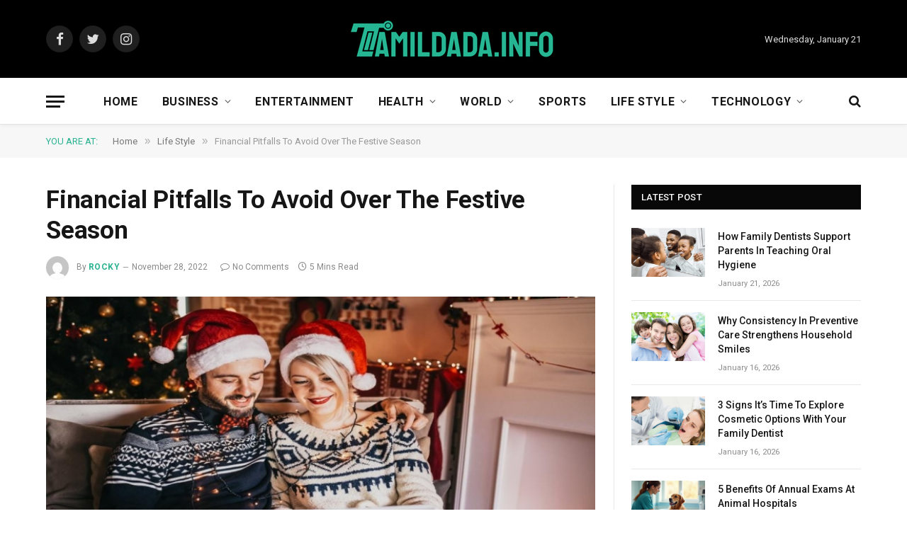

--- FILE ---
content_type: text/html; charset=UTF-8
request_url: https://tamildada.info/financial-pitfalls-to-avoid-over-the-festive-season/
body_size: 15824
content:

<!DOCTYPE html>
<html dir="ltr" lang="en-US" prefix="og: https://ogp.me/ns#" class="s-light site-s-light">

<head>

	<meta charset="UTF-8" />
	<meta name="viewport" content="width=device-width, initial-scale=1" />
	<title>Financial Pitfalls To Avoid Over The Festive Season Tamildada</title><link rel="preload" as="image" imagesrcset="https://tamildada.info/wp-content/uploads/2022/11/960x0.jpg" imagesizes="(max-width: 755px) 100vw, 755px" />

		<!-- All in One SEO 4.8.5 - aioseo.com -->
	<meta name="description" content="The festive season is a time to come together and celebrate with loved ones. Unfortunately, while it may be tempting to overindulge in gifts and entertainment, this can lead to significant financial stress in the New Year. To avoid these pitfalls, you should plan your spending carefully and keep track of your finances throughout the" />
	<meta name="robots" content="max-snippet:-1, max-image-preview:large, max-video-preview:-1" />
	<meta name="author" content="Rocky"/>
	<link rel="canonical" href="https://tamildada.info/financial-pitfalls-to-avoid-over-the-festive-season/" />
	<meta name="generator" content="All in One SEO (AIOSEO) 4.8.5" />
		<meta property="og:locale" content="en_US" />
		<meta property="og:site_name" content="TamilDada" />
		<meta property="og:type" content="article" />
		<meta property="og:title" content="Financial Pitfalls To Avoid Over The Festive Season Tamildada" />
		<meta property="og:description" content="The festive season is a time to come together and celebrate with loved ones. Unfortunately, while it may be tempting to overindulge in gifts and entertainment, this can lead to significant financial stress in the New Year. To avoid these pitfalls, you should plan your spending carefully and keep track of your finances throughout the" />
		<meta property="og:url" content="https://tamildada.info/financial-pitfalls-to-avoid-over-the-festive-season/" />
		<meta property="article:published_time" content="2022-11-28T12:03:54+00:00" />
		<meta property="article:modified_time" content="2022-11-30T12:59:37+00:00" />
		<meta name="twitter:card" content="summary" />
		<meta name="twitter:title" content="Financial Pitfalls To Avoid Over The Festive Season Tamildada" />
		<meta name="twitter:description" content="The festive season is a time to come together and celebrate with loved ones. Unfortunately, while it may be tempting to overindulge in gifts and entertainment, this can lead to significant financial stress in the New Year. To avoid these pitfalls, you should plan your spending carefully and keep track of your finances throughout the" />
		<script type="application/ld+json" class="aioseo-schema">
			{"@context":"https:\/\/schema.org","@graph":[{"@type":"Article","@id":"https:\/\/tamildada.info\/financial-pitfalls-to-avoid-over-the-festive-season\/#article","name":"Financial Pitfalls To Avoid Over The Festive Season Tamildada","headline":"Financial Pitfalls To Avoid Over The Festive Season","author":{"@id":"https:\/\/tamildada.info\/author\/gposting\/#author"},"publisher":{"@id":"https:\/\/tamildada.info\/#person"},"image":{"@type":"ImageObject","url":"https:\/\/tamildada.info\/wp-content\/uploads\/2022\/11\/960x0.jpg","width":748,"height":421},"datePublished":"2022-11-28T18:03:54+06:00","dateModified":"2022-11-30T18:59:37+06:00","inLanguage":"en-US","mainEntityOfPage":{"@id":"https:\/\/tamildada.info\/financial-pitfalls-to-avoid-over-the-festive-season\/#webpage"},"isPartOf":{"@id":"https:\/\/tamildada.info\/financial-pitfalls-to-avoid-over-the-festive-season\/#webpage"},"articleSection":"Life Style"},{"@type":"BreadcrumbList","@id":"https:\/\/tamildada.info\/financial-pitfalls-to-avoid-over-the-festive-season\/#breadcrumblist","itemListElement":[{"@type":"ListItem","@id":"https:\/\/tamildada.info#listItem","position":1,"name":"Home","item":"https:\/\/tamildada.info","nextItem":{"@type":"ListItem","@id":"https:\/\/tamildada.info\/life-style\/#listItem","name":"Life Style"}},{"@type":"ListItem","@id":"https:\/\/tamildada.info\/life-style\/#listItem","position":2,"name":"Life Style","item":"https:\/\/tamildada.info\/life-style\/","nextItem":{"@type":"ListItem","@id":"https:\/\/tamildada.info\/financial-pitfalls-to-avoid-over-the-festive-season\/#listItem","name":"Financial Pitfalls To Avoid Over The Festive Season"},"previousItem":{"@type":"ListItem","@id":"https:\/\/tamildada.info#listItem","name":"Home"}},{"@type":"ListItem","@id":"https:\/\/tamildada.info\/financial-pitfalls-to-avoid-over-the-festive-season\/#listItem","position":3,"name":"Financial Pitfalls To Avoid Over The Festive Season","previousItem":{"@type":"ListItem","@id":"https:\/\/tamildada.info\/life-style\/#listItem","name":"Life Style"}}]},{"@type":"Person","@id":"https:\/\/tamildada.info\/#person"},{"@type":"Person","@id":"https:\/\/tamildada.info\/author\/gposting\/#author","url":"https:\/\/tamildada.info\/author\/gposting\/","name":"Rocky","image":{"@type":"ImageObject","@id":"https:\/\/tamildada.info\/financial-pitfalls-to-avoid-over-the-festive-season\/#authorImage","url":"https:\/\/secure.gravatar.com\/avatar\/866529cdc17ebed307812345df95a058?s=96&d=mm&r=g","width":96,"height":96,"caption":"Rocky"}},{"@type":"WebPage","@id":"https:\/\/tamildada.info\/financial-pitfalls-to-avoid-over-the-festive-season\/#webpage","url":"https:\/\/tamildada.info\/financial-pitfalls-to-avoid-over-the-festive-season\/","name":"Financial Pitfalls To Avoid Over The Festive Season Tamildada","description":"The festive season is a time to come together and celebrate with loved ones. Unfortunately, while it may be tempting to overindulge in gifts and entertainment, this can lead to significant financial stress in the New Year. To avoid these pitfalls, you should plan your spending carefully and keep track of your finances throughout the","inLanguage":"en-US","isPartOf":{"@id":"https:\/\/tamildada.info\/#website"},"breadcrumb":{"@id":"https:\/\/tamildada.info\/financial-pitfalls-to-avoid-over-the-festive-season\/#breadcrumblist"},"author":{"@id":"https:\/\/tamildada.info\/author\/gposting\/#author"},"creator":{"@id":"https:\/\/tamildada.info\/author\/gposting\/#author"},"image":{"@type":"ImageObject","url":"https:\/\/tamildada.info\/wp-content\/uploads\/2022\/11\/960x0.jpg","@id":"https:\/\/tamildada.info\/financial-pitfalls-to-avoid-over-the-festive-season\/#mainImage","width":748,"height":421},"primaryImageOfPage":{"@id":"https:\/\/tamildada.info\/financial-pitfalls-to-avoid-over-the-festive-season\/#mainImage"},"datePublished":"2022-11-28T18:03:54+06:00","dateModified":"2022-11-30T18:59:37+06:00"},{"@type":"WebSite","@id":"https:\/\/tamildada.info\/#website","url":"https:\/\/tamildada.info\/","name":"TamilDada","inLanguage":"en-US","publisher":{"@id":"https:\/\/tamildada.info\/#person"}}]}
		</script>
		<!-- All in One SEO -->

<link rel='dns-prefetch' href='//fonts.googleapis.com' />
<link rel="alternate" type="application/rss+xml" title="TamilDada &raquo; Feed" href="https://tamildada.info/feed/" />
<link rel="alternate" type="application/rss+xml" title="TamilDada &raquo; Comments Feed" href="https://tamildada.info/comments/feed/" />
<link rel="alternate" type="application/rss+xml" title="TamilDada &raquo; Financial Pitfalls To Avoid Over The Festive Season Comments Feed" href="https://tamildada.info/financial-pitfalls-to-avoid-over-the-festive-season/feed/" />
<script type="text/javascript">
window._wpemojiSettings = {"baseUrl":"https:\/\/s.w.org\/images\/core\/emoji\/14.0.0\/72x72\/","ext":".png","svgUrl":"https:\/\/s.w.org\/images\/core\/emoji\/14.0.0\/svg\/","svgExt":".svg","source":{"concatemoji":"https:\/\/tamildada.info\/wp-includes\/js\/wp-emoji-release.min.js?ver=6.2.8"}};
/*! This file is auto-generated */
!function(e,a,t){var n,r,o,i=a.createElement("canvas"),p=i.getContext&&i.getContext("2d");function s(e,t){p.clearRect(0,0,i.width,i.height),p.fillText(e,0,0);e=i.toDataURL();return p.clearRect(0,0,i.width,i.height),p.fillText(t,0,0),e===i.toDataURL()}function c(e){var t=a.createElement("script");t.src=e,t.defer=t.type="text/javascript",a.getElementsByTagName("head")[0].appendChild(t)}for(o=Array("flag","emoji"),t.supports={everything:!0,everythingExceptFlag:!0},r=0;r<o.length;r++)t.supports[o[r]]=function(e){if(p&&p.fillText)switch(p.textBaseline="top",p.font="600 32px Arial",e){case"flag":return s("\ud83c\udff3\ufe0f\u200d\u26a7\ufe0f","\ud83c\udff3\ufe0f\u200b\u26a7\ufe0f")?!1:!s("\ud83c\uddfa\ud83c\uddf3","\ud83c\uddfa\u200b\ud83c\uddf3")&&!s("\ud83c\udff4\udb40\udc67\udb40\udc62\udb40\udc65\udb40\udc6e\udb40\udc67\udb40\udc7f","\ud83c\udff4\u200b\udb40\udc67\u200b\udb40\udc62\u200b\udb40\udc65\u200b\udb40\udc6e\u200b\udb40\udc67\u200b\udb40\udc7f");case"emoji":return!s("\ud83e\udef1\ud83c\udffb\u200d\ud83e\udef2\ud83c\udfff","\ud83e\udef1\ud83c\udffb\u200b\ud83e\udef2\ud83c\udfff")}return!1}(o[r]),t.supports.everything=t.supports.everything&&t.supports[o[r]],"flag"!==o[r]&&(t.supports.everythingExceptFlag=t.supports.everythingExceptFlag&&t.supports[o[r]]);t.supports.everythingExceptFlag=t.supports.everythingExceptFlag&&!t.supports.flag,t.DOMReady=!1,t.readyCallback=function(){t.DOMReady=!0},t.supports.everything||(n=function(){t.readyCallback()},a.addEventListener?(a.addEventListener("DOMContentLoaded",n,!1),e.addEventListener("load",n,!1)):(e.attachEvent("onload",n),a.attachEvent("onreadystatechange",function(){"complete"===a.readyState&&t.readyCallback()})),(e=t.source||{}).concatemoji?c(e.concatemoji):e.wpemoji&&e.twemoji&&(c(e.twemoji),c(e.wpemoji)))}(window,document,window._wpemojiSettings);
</script>
<style type="text/css">
img.wp-smiley,
img.emoji {
	display: inline !important;
	border: none !important;
	box-shadow: none !important;
	height: 1em !important;
	width: 1em !important;
	margin: 0 0.07em !important;
	vertical-align: -0.1em !important;
	background: none !important;
	padding: 0 !important;
}
</style>
	<link rel='stylesheet' id='wp-block-library-css' href='https://tamildada.info/wp-includes/css/dist/block-library/style.min.css?ver=6.2.8' type='text/css' media='all' />
<link rel='stylesheet' id='classic-theme-styles-css' href='https://tamildada.info/wp-includes/css/classic-themes.min.css?ver=6.2.8' type='text/css' media='all' />
<style id='global-styles-inline-css' type='text/css'>
body{--wp--preset--color--black: #000000;--wp--preset--color--cyan-bluish-gray: #abb8c3;--wp--preset--color--white: #ffffff;--wp--preset--color--pale-pink: #f78da7;--wp--preset--color--vivid-red: #cf2e2e;--wp--preset--color--luminous-vivid-orange: #ff6900;--wp--preset--color--luminous-vivid-amber: #fcb900;--wp--preset--color--light-green-cyan: #7bdcb5;--wp--preset--color--vivid-green-cyan: #00d084;--wp--preset--color--pale-cyan-blue: #8ed1fc;--wp--preset--color--vivid-cyan-blue: #0693e3;--wp--preset--color--vivid-purple: #9b51e0;--wp--preset--gradient--vivid-cyan-blue-to-vivid-purple: linear-gradient(135deg,rgba(6,147,227,1) 0%,rgb(155,81,224) 100%);--wp--preset--gradient--light-green-cyan-to-vivid-green-cyan: linear-gradient(135deg,rgb(122,220,180) 0%,rgb(0,208,130) 100%);--wp--preset--gradient--luminous-vivid-amber-to-luminous-vivid-orange: linear-gradient(135deg,rgba(252,185,0,1) 0%,rgba(255,105,0,1) 100%);--wp--preset--gradient--luminous-vivid-orange-to-vivid-red: linear-gradient(135deg,rgba(255,105,0,1) 0%,rgb(207,46,46) 100%);--wp--preset--gradient--very-light-gray-to-cyan-bluish-gray: linear-gradient(135deg,rgb(238,238,238) 0%,rgb(169,184,195) 100%);--wp--preset--gradient--cool-to-warm-spectrum: linear-gradient(135deg,rgb(74,234,220) 0%,rgb(151,120,209) 20%,rgb(207,42,186) 40%,rgb(238,44,130) 60%,rgb(251,105,98) 80%,rgb(254,248,76) 100%);--wp--preset--gradient--blush-light-purple: linear-gradient(135deg,rgb(255,206,236) 0%,rgb(152,150,240) 100%);--wp--preset--gradient--blush-bordeaux: linear-gradient(135deg,rgb(254,205,165) 0%,rgb(254,45,45) 50%,rgb(107,0,62) 100%);--wp--preset--gradient--luminous-dusk: linear-gradient(135deg,rgb(255,203,112) 0%,rgb(199,81,192) 50%,rgb(65,88,208) 100%);--wp--preset--gradient--pale-ocean: linear-gradient(135deg,rgb(255,245,203) 0%,rgb(182,227,212) 50%,rgb(51,167,181) 100%);--wp--preset--gradient--electric-grass: linear-gradient(135deg,rgb(202,248,128) 0%,rgb(113,206,126) 100%);--wp--preset--gradient--midnight: linear-gradient(135deg,rgb(2,3,129) 0%,rgb(40,116,252) 100%);--wp--preset--duotone--dark-grayscale: url('#wp-duotone-dark-grayscale');--wp--preset--duotone--grayscale: url('#wp-duotone-grayscale');--wp--preset--duotone--purple-yellow: url('#wp-duotone-purple-yellow');--wp--preset--duotone--blue-red: url('#wp-duotone-blue-red');--wp--preset--duotone--midnight: url('#wp-duotone-midnight');--wp--preset--duotone--magenta-yellow: url('#wp-duotone-magenta-yellow');--wp--preset--duotone--purple-green: url('#wp-duotone-purple-green');--wp--preset--duotone--blue-orange: url('#wp-duotone-blue-orange');--wp--preset--font-size--small: 13px;--wp--preset--font-size--medium: 20px;--wp--preset--font-size--large: 36px;--wp--preset--font-size--x-large: 42px;--wp--preset--spacing--20: 0.44rem;--wp--preset--spacing--30: 0.67rem;--wp--preset--spacing--40: 1rem;--wp--preset--spacing--50: 1.5rem;--wp--preset--spacing--60: 2.25rem;--wp--preset--spacing--70: 3.38rem;--wp--preset--spacing--80: 5.06rem;--wp--preset--shadow--natural: 6px 6px 9px rgba(0, 0, 0, 0.2);--wp--preset--shadow--deep: 12px 12px 50px rgba(0, 0, 0, 0.4);--wp--preset--shadow--sharp: 6px 6px 0px rgba(0, 0, 0, 0.2);--wp--preset--shadow--outlined: 6px 6px 0px -3px rgba(255, 255, 255, 1), 6px 6px rgba(0, 0, 0, 1);--wp--preset--shadow--crisp: 6px 6px 0px rgba(0, 0, 0, 1);}:where(.is-layout-flex){gap: 0.5em;}body .is-layout-flow > .alignleft{float: left;margin-inline-start: 0;margin-inline-end: 2em;}body .is-layout-flow > .alignright{float: right;margin-inline-start: 2em;margin-inline-end: 0;}body .is-layout-flow > .aligncenter{margin-left: auto !important;margin-right: auto !important;}body .is-layout-constrained > .alignleft{float: left;margin-inline-start: 0;margin-inline-end: 2em;}body .is-layout-constrained > .alignright{float: right;margin-inline-start: 2em;margin-inline-end: 0;}body .is-layout-constrained > .aligncenter{margin-left: auto !important;margin-right: auto !important;}body .is-layout-constrained > :where(:not(.alignleft):not(.alignright):not(.alignfull)){max-width: var(--wp--style--global--content-size);margin-left: auto !important;margin-right: auto !important;}body .is-layout-constrained > .alignwide{max-width: var(--wp--style--global--wide-size);}body .is-layout-flex{display: flex;}body .is-layout-flex{flex-wrap: wrap;align-items: center;}body .is-layout-flex > *{margin: 0;}:where(.wp-block-columns.is-layout-flex){gap: 2em;}.has-black-color{color: var(--wp--preset--color--black) !important;}.has-cyan-bluish-gray-color{color: var(--wp--preset--color--cyan-bluish-gray) !important;}.has-white-color{color: var(--wp--preset--color--white) !important;}.has-pale-pink-color{color: var(--wp--preset--color--pale-pink) !important;}.has-vivid-red-color{color: var(--wp--preset--color--vivid-red) !important;}.has-luminous-vivid-orange-color{color: var(--wp--preset--color--luminous-vivid-orange) !important;}.has-luminous-vivid-amber-color{color: var(--wp--preset--color--luminous-vivid-amber) !important;}.has-light-green-cyan-color{color: var(--wp--preset--color--light-green-cyan) !important;}.has-vivid-green-cyan-color{color: var(--wp--preset--color--vivid-green-cyan) !important;}.has-pale-cyan-blue-color{color: var(--wp--preset--color--pale-cyan-blue) !important;}.has-vivid-cyan-blue-color{color: var(--wp--preset--color--vivid-cyan-blue) !important;}.has-vivid-purple-color{color: var(--wp--preset--color--vivid-purple) !important;}.has-black-background-color{background-color: var(--wp--preset--color--black) !important;}.has-cyan-bluish-gray-background-color{background-color: var(--wp--preset--color--cyan-bluish-gray) !important;}.has-white-background-color{background-color: var(--wp--preset--color--white) !important;}.has-pale-pink-background-color{background-color: var(--wp--preset--color--pale-pink) !important;}.has-vivid-red-background-color{background-color: var(--wp--preset--color--vivid-red) !important;}.has-luminous-vivid-orange-background-color{background-color: var(--wp--preset--color--luminous-vivid-orange) !important;}.has-luminous-vivid-amber-background-color{background-color: var(--wp--preset--color--luminous-vivid-amber) !important;}.has-light-green-cyan-background-color{background-color: var(--wp--preset--color--light-green-cyan) !important;}.has-vivid-green-cyan-background-color{background-color: var(--wp--preset--color--vivid-green-cyan) !important;}.has-pale-cyan-blue-background-color{background-color: var(--wp--preset--color--pale-cyan-blue) !important;}.has-vivid-cyan-blue-background-color{background-color: var(--wp--preset--color--vivid-cyan-blue) !important;}.has-vivid-purple-background-color{background-color: var(--wp--preset--color--vivid-purple) !important;}.has-black-border-color{border-color: var(--wp--preset--color--black) !important;}.has-cyan-bluish-gray-border-color{border-color: var(--wp--preset--color--cyan-bluish-gray) !important;}.has-white-border-color{border-color: var(--wp--preset--color--white) !important;}.has-pale-pink-border-color{border-color: var(--wp--preset--color--pale-pink) !important;}.has-vivid-red-border-color{border-color: var(--wp--preset--color--vivid-red) !important;}.has-luminous-vivid-orange-border-color{border-color: var(--wp--preset--color--luminous-vivid-orange) !important;}.has-luminous-vivid-amber-border-color{border-color: var(--wp--preset--color--luminous-vivid-amber) !important;}.has-light-green-cyan-border-color{border-color: var(--wp--preset--color--light-green-cyan) !important;}.has-vivid-green-cyan-border-color{border-color: var(--wp--preset--color--vivid-green-cyan) !important;}.has-pale-cyan-blue-border-color{border-color: var(--wp--preset--color--pale-cyan-blue) !important;}.has-vivid-cyan-blue-border-color{border-color: var(--wp--preset--color--vivid-cyan-blue) !important;}.has-vivid-purple-border-color{border-color: var(--wp--preset--color--vivid-purple) !important;}.has-vivid-cyan-blue-to-vivid-purple-gradient-background{background: var(--wp--preset--gradient--vivid-cyan-blue-to-vivid-purple) !important;}.has-light-green-cyan-to-vivid-green-cyan-gradient-background{background: var(--wp--preset--gradient--light-green-cyan-to-vivid-green-cyan) !important;}.has-luminous-vivid-amber-to-luminous-vivid-orange-gradient-background{background: var(--wp--preset--gradient--luminous-vivid-amber-to-luminous-vivid-orange) !important;}.has-luminous-vivid-orange-to-vivid-red-gradient-background{background: var(--wp--preset--gradient--luminous-vivid-orange-to-vivid-red) !important;}.has-very-light-gray-to-cyan-bluish-gray-gradient-background{background: var(--wp--preset--gradient--very-light-gray-to-cyan-bluish-gray) !important;}.has-cool-to-warm-spectrum-gradient-background{background: var(--wp--preset--gradient--cool-to-warm-spectrum) !important;}.has-blush-light-purple-gradient-background{background: var(--wp--preset--gradient--blush-light-purple) !important;}.has-blush-bordeaux-gradient-background{background: var(--wp--preset--gradient--blush-bordeaux) !important;}.has-luminous-dusk-gradient-background{background: var(--wp--preset--gradient--luminous-dusk) !important;}.has-pale-ocean-gradient-background{background: var(--wp--preset--gradient--pale-ocean) !important;}.has-electric-grass-gradient-background{background: var(--wp--preset--gradient--electric-grass) !important;}.has-midnight-gradient-background{background: var(--wp--preset--gradient--midnight) !important;}.has-small-font-size{font-size: var(--wp--preset--font-size--small) !important;}.has-medium-font-size{font-size: var(--wp--preset--font-size--medium) !important;}.has-large-font-size{font-size: var(--wp--preset--font-size--large) !important;}.has-x-large-font-size{font-size: var(--wp--preset--font-size--x-large) !important;}
.wp-block-navigation a:where(:not(.wp-element-button)){color: inherit;}
:where(.wp-block-columns.is-layout-flex){gap: 2em;}
.wp-block-pullquote{font-size: 1.5em;line-height: 1.6;}
</style>
<link rel='stylesheet' id='smartmag-core-css' href='https://tamildada.info/wp-content/themes/smart-mag/style.css?ver=9.0.0' type='text/css' media='all' />
<link rel='stylesheet' id='smartmag-fonts-css' href='https://fonts.googleapis.com/css?family=Roboto%3A400%2C400i%2C500%2C700' type='text/css' media='all' />
<link rel='stylesheet' id='smartmag-magnific-popup-css' href='https://tamildada.info/wp-content/themes/smart-mag/css/lightbox.css?ver=9.0.0' type='text/css' media='all' />
<link rel='stylesheet' id='smartmag-icons-css' href='https://tamildada.info/wp-content/themes/smart-mag/css/icons/icons.css?ver=9.0.0' type='text/css' media='all' />
<link rel='stylesheet' id='smartmag-skin-css' href='https://tamildada.info/wp-content/themes/smart-mag/css/skin-thezine.css?ver=9.0.0' type='text/css' media='all' />
<style id='smartmag-skin-inline-css' type='text/css'>
:root { --main-width: 1150px; }
.smart-head-main { --c-shadow: rgba(10,10,10,0.03); }
.smart-head-main .smart-head-bot { --head-h: 66px; border-bottom-width: 1px; border-bottom-color: #e2e2e2; }
.s-dark .smart-head-main .smart-head-bot,
.smart-head-main .s-dark.smart-head-bot { border-bottom-color: #222222; }
.navigation-main .menu > li > a { font-size: 16px; font-weight: bold; letter-spacing: 0.04em; }
.s-light .navigation { --c-nav-blip: #565656; }
.loop-grid .ratio-is-custom { padding-bottom: calc(100% / 1.68); }
.loop-list .ratio-is-custom { padding-bottom: calc(100% / 1.575); }
.list-post { --list-p-media-width: 44%; --list-p-media-max-width: 85%; }
.list-post .media:not(i) { --list-p-media-max-width: 44%; }
.loop-small .media:not(i) { max-width: 104px; }
.single .featured .ratio-is-custom { padding-bottom: calc(100% / 2); }
@media (min-width: 940px) and (max-width: 1200px) { .navigation-main .menu > li > a { font-size: calc(10px + (16px - 10px) * .7); } }


</style>
<script type='text/javascript' src='https://tamildada.info/wp-includes/js/jquery/jquery.min.js?ver=3.6.4' id='jquery-core-js'></script>
<script type='text/javascript' src='https://tamildada.info/wp-includes/js/jquery/jquery-migrate.min.js?ver=3.4.0' id='jquery-migrate-js'></script>
<link rel="https://api.w.org/" href="https://tamildada.info/wp-json/" /><link rel="alternate" type="application/json" href="https://tamildada.info/wp-json/wp/v2/posts/35589" /><link rel="EditURI" type="application/rsd+xml" title="RSD" href="https://tamildada.info/xmlrpc.php?rsd" />
<link rel="wlwmanifest" type="application/wlwmanifest+xml" href="https://tamildada.info/wp-includes/wlwmanifest.xml" />
<meta name="generator" content="WordPress 6.2.8" />
<link rel='shortlink' href='https://tamildada.info/?p=35589' />
<link rel="alternate" type="application/json+oembed" href="https://tamildada.info/wp-json/oembed/1.0/embed?url=https%3A%2F%2Ftamildada.info%2Ffinancial-pitfalls-to-avoid-over-the-festive-season%2F" />
<link rel="alternate" type="text/xml+oembed" href="https://tamildada.info/wp-json/oembed/1.0/embed?url=https%3A%2F%2Ftamildada.info%2Ffinancial-pitfalls-to-avoid-over-the-festive-season%2F&#038;format=xml" />

		<script>
		var BunyadSchemeKey = 'bunyad-scheme';
		(() => {
			const d = document.documentElement;
			const c = d.classList;
			const scheme = localStorage.getItem(BunyadSchemeKey);
			if (scheme) {
				d.dataset.origClass = c;
				scheme === 'dark' ? c.remove('s-light', 'site-s-light') : c.remove('s-dark', 'site-s-dark');
				c.add('site-s-' + scheme, 's-' + scheme);
			}
		})();
		</script>
		<meta name="generator" content="Elementor 3.12.1; features: e_dom_optimization, e_optimized_assets_loading, e_optimized_css_loading, a11y_improvements, additional_custom_breakpoints; settings: css_print_method-external, google_font-enabled, font_display-auto">

	<script>
	document.querySelector('head').innerHTML += '<style class="bunyad-img-effects-css">.main-wrap .wp-post-image, .post-content img { opacity: 0; }</style>';
	</script>

</head>

<body class="post-template-default single single-post postid-35589 single-format-standard right-sidebar post-layout-modern post-cat-153 has-lb has-lb-sm img-effects has-sb-sep layout-normal elementor-default elementor-kit-21334">

<svg xmlns="http://www.w3.org/2000/svg" viewBox="0 0 0 0" width="0" height="0" focusable="false" role="none" style="visibility: hidden; position: absolute; left: -9999px; overflow: hidden;" ><defs><filter id="wp-duotone-dark-grayscale"><feColorMatrix color-interpolation-filters="sRGB" type="matrix" values=" .299 .587 .114 0 0 .299 .587 .114 0 0 .299 .587 .114 0 0 .299 .587 .114 0 0 " /><feComponentTransfer color-interpolation-filters="sRGB" ><feFuncR type="table" tableValues="0 0.49803921568627" /><feFuncG type="table" tableValues="0 0.49803921568627" /><feFuncB type="table" tableValues="0 0.49803921568627" /><feFuncA type="table" tableValues="1 1" /></feComponentTransfer><feComposite in2="SourceGraphic" operator="in" /></filter></defs></svg><svg xmlns="http://www.w3.org/2000/svg" viewBox="0 0 0 0" width="0" height="0" focusable="false" role="none" style="visibility: hidden; position: absolute; left: -9999px; overflow: hidden;" ><defs><filter id="wp-duotone-grayscale"><feColorMatrix color-interpolation-filters="sRGB" type="matrix" values=" .299 .587 .114 0 0 .299 .587 .114 0 0 .299 .587 .114 0 0 .299 .587 .114 0 0 " /><feComponentTransfer color-interpolation-filters="sRGB" ><feFuncR type="table" tableValues="0 1" /><feFuncG type="table" tableValues="0 1" /><feFuncB type="table" tableValues="0 1" /><feFuncA type="table" tableValues="1 1" /></feComponentTransfer><feComposite in2="SourceGraphic" operator="in" /></filter></defs></svg><svg xmlns="http://www.w3.org/2000/svg" viewBox="0 0 0 0" width="0" height="0" focusable="false" role="none" style="visibility: hidden; position: absolute; left: -9999px; overflow: hidden;" ><defs><filter id="wp-duotone-purple-yellow"><feColorMatrix color-interpolation-filters="sRGB" type="matrix" values=" .299 .587 .114 0 0 .299 .587 .114 0 0 .299 .587 .114 0 0 .299 .587 .114 0 0 " /><feComponentTransfer color-interpolation-filters="sRGB" ><feFuncR type="table" tableValues="0.54901960784314 0.98823529411765" /><feFuncG type="table" tableValues="0 1" /><feFuncB type="table" tableValues="0.71764705882353 0.25490196078431" /><feFuncA type="table" tableValues="1 1" /></feComponentTransfer><feComposite in2="SourceGraphic" operator="in" /></filter></defs></svg><svg xmlns="http://www.w3.org/2000/svg" viewBox="0 0 0 0" width="0" height="0" focusable="false" role="none" style="visibility: hidden; position: absolute; left: -9999px; overflow: hidden;" ><defs><filter id="wp-duotone-blue-red"><feColorMatrix color-interpolation-filters="sRGB" type="matrix" values=" .299 .587 .114 0 0 .299 .587 .114 0 0 .299 .587 .114 0 0 .299 .587 .114 0 0 " /><feComponentTransfer color-interpolation-filters="sRGB" ><feFuncR type="table" tableValues="0 1" /><feFuncG type="table" tableValues="0 0.27843137254902" /><feFuncB type="table" tableValues="0.5921568627451 0.27843137254902" /><feFuncA type="table" tableValues="1 1" /></feComponentTransfer><feComposite in2="SourceGraphic" operator="in" /></filter></defs></svg><svg xmlns="http://www.w3.org/2000/svg" viewBox="0 0 0 0" width="0" height="0" focusable="false" role="none" style="visibility: hidden; position: absolute; left: -9999px; overflow: hidden;" ><defs><filter id="wp-duotone-midnight"><feColorMatrix color-interpolation-filters="sRGB" type="matrix" values=" .299 .587 .114 0 0 .299 .587 .114 0 0 .299 .587 .114 0 0 .299 .587 .114 0 0 " /><feComponentTransfer color-interpolation-filters="sRGB" ><feFuncR type="table" tableValues="0 0" /><feFuncG type="table" tableValues="0 0.64705882352941" /><feFuncB type="table" tableValues="0 1" /><feFuncA type="table" tableValues="1 1" /></feComponentTransfer><feComposite in2="SourceGraphic" operator="in" /></filter></defs></svg><svg xmlns="http://www.w3.org/2000/svg" viewBox="0 0 0 0" width="0" height="0" focusable="false" role="none" style="visibility: hidden; position: absolute; left: -9999px; overflow: hidden;" ><defs><filter id="wp-duotone-magenta-yellow"><feColorMatrix color-interpolation-filters="sRGB" type="matrix" values=" .299 .587 .114 0 0 .299 .587 .114 0 0 .299 .587 .114 0 0 .299 .587 .114 0 0 " /><feComponentTransfer color-interpolation-filters="sRGB" ><feFuncR type="table" tableValues="0.78039215686275 1" /><feFuncG type="table" tableValues="0 0.94901960784314" /><feFuncB type="table" tableValues="0.35294117647059 0.47058823529412" /><feFuncA type="table" tableValues="1 1" /></feComponentTransfer><feComposite in2="SourceGraphic" operator="in" /></filter></defs></svg><svg xmlns="http://www.w3.org/2000/svg" viewBox="0 0 0 0" width="0" height="0" focusable="false" role="none" style="visibility: hidden; position: absolute; left: -9999px; overflow: hidden;" ><defs><filter id="wp-duotone-purple-green"><feColorMatrix color-interpolation-filters="sRGB" type="matrix" values=" .299 .587 .114 0 0 .299 .587 .114 0 0 .299 .587 .114 0 0 .299 .587 .114 0 0 " /><feComponentTransfer color-interpolation-filters="sRGB" ><feFuncR type="table" tableValues="0.65098039215686 0.40392156862745" /><feFuncG type="table" tableValues="0 1" /><feFuncB type="table" tableValues="0.44705882352941 0.4" /><feFuncA type="table" tableValues="1 1" /></feComponentTransfer><feComposite in2="SourceGraphic" operator="in" /></filter></defs></svg><svg xmlns="http://www.w3.org/2000/svg" viewBox="0 0 0 0" width="0" height="0" focusable="false" role="none" style="visibility: hidden; position: absolute; left: -9999px; overflow: hidden;" ><defs><filter id="wp-duotone-blue-orange"><feColorMatrix color-interpolation-filters="sRGB" type="matrix" values=" .299 .587 .114 0 0 .299 .587 .114 0 0 .299 .587 .114 0 0 .299 .587 .114 0 0 " /><feComponentTransfer color-interpolation-filters="sRGB" ><feFuncR type="table" tableValues="0.098039215686275 1" /><feFuncG type="table" tableValues="0 0.66274509803922" /><feFuncB type="table" tableValues="0.84705882352941 0.41960784313725" /><feFuncA type="table" tableValues="1 1" /></feComponentTransfer><feComposite in2="SourceGraphic" operator="in" /></filter></defs></svg>

<div class="main-wrap">

	
<div class="off-canvas-backdrop"></div>
<div class="mobile-menu-container off-canvas s-dark" id="off-canvas">

	<div class="off-canvas-head">
		<a href="#" class="close"><i class="tsi tsi-times"></i></a>

		<div class="ts-logo">
			<img class="logo-mobile logo-image" src="https://tamildada.info/wp-content/uploads/2021/10/tamildada-logo-head.png" width="150" height="29" alt="TamilDada"/>		</div>
	</div>

	<div class="off-canvas-content">

					<ul class="mobile-menu"></ul>
		
		
		
		<div class="spc-social-block spc-social spc-social-b smart-head-social">
		
			
				<a href="#" class="link service s-facebook" target="_blank" rel="noopener">
					<i class="icon tsi tsi-facebook"></i>
					<span class="visuallyhidden">Facebook</span>
				</a>
									
			
				<a href="#" class="link service s-twitter" target="_blank" rel="noopener">
					<i class="icon tsi tsi-twitter"></i>
					<span class="visuallyhidden">Twitter</span>
				</a>
									
			
				<a href="#" class="link service s-instagram" target="_blank" rel="noopener">
					<i class="icon tsi tsi-instagram"></i>
					<span class="visuallyhidden">Instagram</span>
				</a>
									
			
		</div>

		
	</div>

</div>
<div class="smart-head smart-head-b smart-head-main" id="smart-head" data-sticky="auto" data-sticky-type="smart" data-sticky-full>
	
	<div class="smart-head-row smart-head-mid smart-head-row-3 s-dark smart-head-row-full">

		<div class="inner wrap">

							
				<div class="items items-left ">
				
		<div class="spc-social-block spc-social spc-social-b smart-head-social">
		
			
				<a href="#" class="link service s-facebook" target="_blank" rel="noopener">
					<i class="icon tsi tsi-facebook"></i>
					<span class="visuallyhidden">Facebook</span>
				</a>
									
			
				<a href="#" class="link service s-twitter" target="_blank" rel="noopener">
					<i class="icon tsi tsi-twitter"></i>
					<span class="visuallyhidden">Twitter</span>
				</a>
									
			
				<a href="#" class="link service s-instagram" target="_blank" rel="noopener">
					<i class="icon tsi tsi-instagram"></i>
					<span class="visuallyhidden">Instagram</span>
				</a>
									
			
		</div>

						</div>

							
				<div class="items items-center ">
					<a href="https://tamildada.info/" title="TamilDada" rel="home" class="logo-link ts-logo logo-is-image">
		<span>
			
				
					<img src="https://tamildada.info/wp-content/uploads/2021/10/tamildada-logo-head.png" class="logo-image" alt="TamilDada" width="300" height="57"/>
									 
					</span>
	</a>				</div>

							
				<div class="items items-right ">
				
<span class="h-date">
	Wednesday, January 21</span>				</div>

						
		</div>
	</div>

	
	<div class="smart-head-row smart-head-bot smart-head-row-3 is-light has-center-nav smart-head-row-full">

		<div class="inner wrap">

							
				<div class="items items-left ">
				
<button class="offcanvas-toggle has-icon" type="button" aria-label="Menu">
	<span class="hamburger-icon hamburger-icon-a">
		<span class="inner"></span>
	</span>
</button>				</div>

							
				<div class="items items-center ">
					<div class="nav-wrap">
		<nav class="navigation navigation-main nav-hov-a has-search">
			<ul id="menu-main-menu" class="menu"><li id="menu-item-16247" class="menu-item menu-item-type-custom menu-item-object-custom menu-item-home menu-item-16247"><a href="https://tamildada.info/">Home</a></li>
<li id="menu-item-16240" class="menu-item menu-item-type-taxonomy menu-item-object-category menu-item-has-children menu-cat-150 menu-item-16240"><a href="https://tamildada.info/tie-business/">Business</a>
<ul class="sub-menu">
	<li id="menu-item-21563" class="menu-item menu-item-type-taxonomy menu-item-object-category menu-cat-177 menu-item-21563"><a href="https://tamildada.info/life-insurance/">Life Insurance</a></li>
	<li id="menu-item-21571" class="menu-item menu-item-type-taxonomy menu-item-object-category menu-cat-178 menu-item-21571"><a href="https://tamildada.info/insurance/">Insurance</a></li>
</ul>
</li>
<li id="menu-item-16243" class="menu-item menu-item-type-taxonomy menu-item-object-category menu-cat-163 menu-item-16243"><a href="https://tamildada.info/entertainment/">Entertainment</a></li>
<li id="menu-item-16245" class="menu-item menu-item-type-taxonomy menu-item-object-category menu-item-has-children menu-cat-169 menu-item-16245"><a href="https://tamildada.info/health/">Health</a>
<ul class="sub-menu">
	<li id="menu-item-16244" class="menu-item menu-item-type-taxonomy menu-item-object-category menu-cat-171 menu-item-16244"><a href="https://tamildada.info/fitness/">Fitness</a></li>
</ul>
</li>
<li id="menu-item-21567" class="menu-item menu-item-type-taxonomy menu-item-object-category menu-item-has-children menu-cat-134 menu-item-21567"><a href="https://tamildada.info/tie-world/">World</a>
<ul class="sub-menu">
	<li id="menu-item-16242" class="menu-item menu-item-type-taxonomy menu-item-object-category menu-cat-162 menu-item-16242"><a href="https://tamildada.info/education/">Education</a></li>
	<li id="menu-item-21565" class="menu-item menu-item-type-taxonomy menu-item-object-category menu-cat-249 menu-item-21565"><a href="https://tamildada.info/travel/">Travel</a></li>
	<li id="menu-item-21576" class="menu-item menu-item-type-taxonomy menu-item-object-category menu-cat-259 menu-item-21576"><a href="https://tamildada.info/law/">Law</a></li>
	<li id="menu-item-21577" class="menu-item menu-item-type-taxonomy menu-item-object-category menu-cat-182 menu-item-21577"><a href="https://tamildada.info/news/">News</a></li>
</ul>
</li>
<li id="menu-item-21570" class="menu-item menu-item-type-taxonomy menu-item-object-category menu-cat-183 menu-item-21570"><a href="https://tamildada.info/sports/">Sports</a></li>
<li id="menu-item-21573" class="menu-item menu-item-type-taxonomy menu-item-object-category current-post-ancestor current-menu-parent current-post-parent menu-item-has-children menu-cat-153 menu-item-21573"><a href="https://tamildada.info/life-style/">Life Style</a>
<ul class="sub-menu">
	<li id="menu-item-21574" class="menu-item menu-item-type-taxonomy menu-item-object-category menu-cat-172 menu-item-21574"><a href="https://tamildada.info/home-improvement/">Home Improvement</a></li>
	<li id="menu-item-21572" class="menu-item menu-item-type-taxonomy menu-item-object-category menu-cat-168 menu-item-21572"><a href="https://tamildada.info/fashion/">Fashion</a></li>
	<li id="menu-item-21575" class="menu-item menu-item-type-taxonomy menu-item-object-category menu-cat-173 menu-item-21575"><a href="https://tamildada.info/kitchen/">Kitchen</a></li>
</ul>
</li>
<li id="menu-item-21616" class="menu-item menu-item-type-taxonomy menu-item-object-category menu-item-has-children menu-cat-161 menu-item-21616"><a href="https://tamildada.info/technology/">Technology</a>
<ul class="sub-menu">
	<li id="menu-item-21561" class="menu-item menu-item-type-taxonomy menu-item-object-category menu-cat-158 menu-item-21561"><a href="https://tamildada.info/app/">App</a></li>
	<li id="menu-item-21562" class="menu-item menu-item-type-taxonomy menu-item-object-category menu-cat-160 menu-item-21562"><a href="https://tamildada.info/gadget/">Gadget</a></li>
	<li id="menu-item-21564" class="menu-item menu-item-type-taxonomy menu-item-object-category menu-cat-159 menu-item-21564"><a href="https://tamildada.info/software/">Software</a></li>
	<li id="menu-item-21566" class="menu-item menu-item-type-taxonomy menu-item-object-category menu-cat-166 menu-item-21566"><a href="https://tamildada.info/website/">Website</a></li>
	<li id="menu-item-21578" class="menu-item menu-item-type-taxonomy menu-item-object-category menu-cat-179 menu-item-21578"><a href="https://tamildada.info/seo/">SEO</a></li>
	<li id="menu-item-21569" class="menu-item menu-item-type-taxonomy menu-item-object-category menu-cat-144 menu-item-21569"><a href="https://tamildada.info/tie-world/tie-games/">Games</a></li>
</ul>
</li>
</ul>		</nav>
	</div>
				</div>

							
				<div class="items items-right ">
				

	<a href="#" class="search-icon has-icon-only is-icon" title="Search">
		<i class="tsi tsi-search"></i>
	</a>

				</div>

						
		</div>
	</div>

	</div>
<div class="smart-head smart-head-a smart-head-mobile" id="smart-head-mobile" data-sticky="mid" data-sticky-type="smart" data-sticky-full>
	
	<div class="smart-head-row smart-head-mid smart-head-row-3 s-dark smart-head-row-full">

		<div class="inner wrap">

							
				<div class="items items-left ">
				
<button class="offcanvas-toggle has-icon" type="button" aria-label="Menu">
	<span class="hamburger-icon hamburger-icon-a">
		<span class="inner"></span>
	</span>
</button>				</div>

							
				<div class="items items-center ">
					<a href="https://tamildada.info/" title="TamilDada" rel="home" class="logo-link ts-logo logo-is-image">
		<span>
			
									<img class="logo-mobile logo-image" src="https://tamildada.info/wp-content/uploads/2021/10/tamildada-logo-head.png" width="150" height="29" alt="TamilDada"/>									 
					</span>
	</a>				</div>

							
				<div class="items items-right ">
				

	<a href="#" class="search-icon has-icon-only is-icon" title="Search">
		<i class="tsi tsi-search"></i>
	</a>

				</div>

						
		</div>
	</div>

	</div>
<nav class="breadcrumbs is-full-width breadcrumbs-b" id="breadcrumb"><div class="inner ts-contain "><span class="label">You are at:</span><span><a href="https://tamildada.info/"><span>Home</span></a></span><span class="delim">&raquo;</span><span><a href="https://tamildada.info/life-style/"><span>Life Style</span></a></span><span class="delim">&raquo;</span><span class="current">Financial Pitfalls To Avoid Over The Festive Season</span></div></nav>
<div class="main ts-contain cf right-sidebar">
	
		

<div class="ts-row">
	<div class="col-8 main-content">

					<div class="the-post-header s-head-modern s-head-modern-a">
	<div class="post-meta post-meta-a post-meta-left post-meta-single has-below"><h1 class="is-title post-title">Financial Pitfalls To Avoid Over The Festive Season</h1><div class="post-meta-items meta-below has-author-img"><span class="meta-item post-author has-img"><img alt='Rocky' src='https://secure.gravatar.com/avatar/866529cdc17ebed307812345df95a058?s=32&#038;d=mm&#038;r=g' srcset='https://secure.gravatar.com/avatar/866529cdc17ebed307812345df95a058?s=64&#038;d=mm&#038;r=g 2x' class='avatar avatar-32 photo' height='32' width='32' loading='lazy' decoding='async'/><span class="by">By</span> <a href="https://tamildada.info/author/gposting/" title="Posts by Rocky" rel="author">Rocky</a></span><span class="meta-item has-next-icon date"><time class="post-date" datetime="2022-11-28T18:03:54+06:00">November 28, 2022</time></span><span class="has-next-icon meta-item comments has-icon"><a href="https://tamildada.info/financial-pitfalls-to-avoid-over-the-festive-season/#respond"><i class="tsi tsi-comment-o"></i>No Comments</a></span><span class="meta-item read-time has-icon"><i class="tsi tsi-clock"></i>5 Mins Read</span></div></div>	
	
</div>		
					<div class="single-featured">	
	<div class="featured">
				
			<a href="https://tamildada.info/wp-content/uploads/2022/11/960x0.jpg" class="image-link media-ratio ratio-is-custom" title="Financial Pitfalls To Avoid Over The Festive Season"><img width="755" height="378" src="[data-uri]" class="attachment-large size-large lazyload wp-post-image" alt="" decoding="async" sizes="(max-width: 755px) 100vw, 755px" title="Financial Pitfalls To Avoid Over The Festive Season" data-src="https://tamildada.info/wp-content/uploads/2022/11/960x0.jpg" /></a>		
						
			</div>

	</div>
		
		<div class="the-post s-post-modern">

			<article id="post-35589" class="post-35589 post type-post status-publish format-standard has-post-thumbnail category-life-style">
				
<div class="post-content-wrap has-share-float">
						<div class="post-share-float share-float-b is-hidden spc-social-c-icon">
	<div class="inner">
					<span class="share-text">Share</span>
		
		<div class="services">
		
				
			<a href="https://www.facebook.com/sharer.php?u=https%3A%2F%2Ftamildada.info%2Ffinancial-pitfalls-to-avoid-over-the-festive-season%2F" class="cf service s-facebook" target="_blank" title="Facebook">
				<i class="tsi tsi-facebook"></i>
				<span class="label">Facebook</span>
			</a>
				
				
			<a href="https://twitter.com/intent/tweet?url=https%3A%2F%2Ftamildada.info%2Ffinancial-pitfalls-to-avoid-over-the-festive-season%2F&text=Financial%20Pitfalls%20To%20Avoid%20Over%20The%20Festive%20Season" class="cf service s-twitter" target="_blank" title="Twitter">
				<i class="tsi tsi-twitter"></i>
				<span class="label">Twitter</span>
			</a>
				
				
			<a href="https://www.linkedin.com/shareArticle?mini=true&url=https%3A%2F%2Ftamildada.info%2Ffinancial-pitfalls-to-avoid-over-the-festive-season%2F" class="cf service s-linkedin" target="_blank" title="LinkedIn">
				<i class="tsi tsi-linkedin"></i>
				<span class="label">LinkedIn</span>
			</a>
				
				
			<a href="https://pinterest.com/pin/create/button/?url=https%3A%2F%2Ftamildada.info%2Ffinancial-pitfalls-to-avoid-over-the-festive-season%2F&media=https%3A%2F%2Ftamildada.info%2Fwp-content%2Fuploads%2F2022%2F11%2F960x0.jpg&description=Financial%20Pitfalls%20To%20Avoid%20Over%20The%20Festive%20Season" class="cf service s-pinterest" target="_blank" title="Pinterest">
				<i class="tsi tsi-pinterest-p"></i>
				<span class="label">Pinterest</span>
			</a>
				
				
			<a href="/cdn-cgi/l/email-protection#[base64]" class="cf service s-email" target="_blank" title="Email">
				<i class="tsi tsi-envelope-o"></i>
				<span class="label">Email</span>
			</a>
				
				
		</div>
	</div>		
</div>
			
	<div class="post-content cf entry-content content-spacious">

		
				
		<p><span style="font-weight: 400;">The festive season is a time to come together and celebrate with loved ones. Unfortunately, while it may be tempting to overindulge in gifts and entertainment, this can lead to significant financial stress in the New Year. To avoid these pitfalls, you should plan your spending carefully and keep track of your finances throughout the holiday period.</span></p>
<p><span style="font-weight: 400;">The benefits of avoiding financial pitfalls over the festive season are considerable. By being aware of your spending and budgeting appropriately, you can reduce the risk of overspending and avoid financial issues. </span></p>
<p><span style="font-weight: 400;">Here are some tips to keep in mind when it comes to managing your money over the holiday period:</span></p>
<h2><b>Start Saving In Advance</b></h2>
<p><span style="font-weight: 400;">Start saving for the festive season as soon as possible, helping to prevent overspending and giving you a realistic budget, allowing you to enjoy the festivities without worrying about financial stress in the New Year.</span></p>
<h2><b>Set a Realistic Budget</b></h2>
<p><span style="font-weight: 400;">Setting a realistic budget for yourself before the festivities begin is essential, ensuring you spend wisely on presents or other activities. Make sure to factor in all costs, such as gift wrapping, postage and travel expenses, when making your calculations so that there are no nasty surprises come January 1st. </span></p>
<h2><b>Make a List and Set Spending Limits</b></h2>
<p><span style="font-weight: 400;">Before beginning holiday shopping, make a detailed list of needed gifts and set an amount per person within your budget, helping you stay organized and ensure your spending is manageable. </span></p>
<h2><b>Keep Track of Spending</b></h2>
<p><span style="font-weight: 400;">There are numerous financial tracking apps available to help keep track of your spending over the festive period. Make sure to use one to stay on top of your<a href="https://tamildada.info/5-maintenance-tips-for-custom-dakimakura-body-pillows/"> budget</a> and be aware if you’re coming close to exceeding it.</span></p>
<h2><b>Shop Around for Bargains</b></h2>
<p><span style="font-weight: 400;">The festive season is full of discounts and sales, so research before committing yourself financially. Look online and compare prices to get the best deal for your money.</span></p>
<h2><b>Source Pre-loved Items</b></h2>
<p><span style="font-weight: 400;">Additionally, consider sourcing pre-loved items or creating homemade gifts to save money. In the long run, these small savings can add up to a significant amount and help you ease into the new year without any financial strain.</span></p>
<h2><b>Make Sure You Have Enough Cash</b></h2>
<p><span style="font-weight: 400;">Withdraw extra cash from an ATM before heading out so that even if all stores do not accept card payments or have long lines at checkout, you will still be able to buy what you need. </span></p>
<h2><b>Be Mindful of Credit Card Debt</b></h2>
<p><span style="font-weight: 400;">It is easy to be lured by store discounts or attractive payment plans in the lead-up to Christmas. However, avoid using your credit card unless necessary, as interest and fees can quickly add up, leaving you with an unmanageable debt load come January. </span></p>
<h2><b>Stay on Top of Your Bills</b></h2>
<p><span style="font-weight: 400;">Similarly, staying on top of your ongoing bills during this period is essential so they do not become overdue or attract late fees. Create a list of all regular payments at the beginning of the season and plan when each one needs to be paid. This approach will help you avoid costly errors and enjoy your time with family and friends, knowing all your financial obligations are taken care of.</span></p>
<h2><b>Avoid Impulse Purchases</b></h2>
<p><span style="font-weight: 400;">Finally, look after yourself financially by avoiding impulse purchases or taking advantage of sales in the lead-up to Christmas. Try to only buy what is necessary and stick to your budget, as it can be easy to get caught up in the holiday spirit and overspend without thinking about how this may impact your finances later down the track. </span></p>
<h2><b>Limit Online Purchases</b></h2>
<p><span style="font-weight: 400;">In addition, keep an eye on your online purchases. Online shopping is convenient and often cheaper than in-store buying, but it also makes it easier to spend more than you intended. Set a limit for how much you are willing to spend each month and stick to it. For extra security, set up purchase confirmation alerts or payment reminders that can help hold you accountable while still letting you enjoy the holiday spirit with loved ones. </span></p>
<h2><b>Get Financial Help</b></h2>
<p><span style="font-weight: 400;">Finally, you may need </span><a href="https://lifestylebyps.com/blogs/make-money-online/how-can-we-avoid-financial-difficulties"><span style="font-weight: 400;">financial advise</span></a> <span style="font-weight: 400;">if you feel overwhelmed or intimidated by your finances. Financial advisors can help you create and stick to a realistic budget for your life. They will also allow you to ask questions about managing your money this festive season.</span></p>
<h2><b>The Bottom Line</b></h2>
<p><span style="font-weight: 400;">By planning and setting a realistic budget for yourself, you can avoid many common financial pitfalls during the festive season. You can enjoy the holidays with careful management without putting too much strain on your pocket. Remember to look after yourself and your finances this festive season; finally, it’s okay to say ‘no’ when spending. There are plenty of ways to enjoy the holiday season without splurging on gifts and entertainment. So be mindful of your budget, keep track of your finances, and most importantly, have a merry Christmas.</span></p>

				
		
		
		
	</div>
</div>
	
			</article>

			
	
	<div class="post-share-bot">
		<span class="info">Share.</span>
		
		<span class="share-links spc-social-bg">

			
				<a href="https://www.facebook.com/sharer.php?u=https%3A%2F%2Ftamildada.info%2Ffinancial-pitfalls-to-avoid-over-the-festive-season%2F" class="service s-facebook tsi tsi-facebook" 
					title="Share on Facebook" target="_blank" rel="noopener">
					<span class="visuallyhidden">Facebook</span>
				</a>
					
			
				<a href="https://twitter.com/intent/tweet?url=https%3A%2F%2Ftamildada.info%2Ffinancial-pitfalls-to-avoid-over-the-festive-season%2F&#038;text=Financial%20Pitfalls%20To%20Avoid%20Over%20The%20Festive%20Season" class="service s-twitter tsi tsi-twitter" 
					title="Share on Twitter" target="_blank" rel="noopener">
					<span class="visuallyhidden">Twitter</span>
				</a>
					
			
				<a href="https://pinterest.com/pin/create/button/?url=https%3A%2F%2Ftamildada.info%2Ffinancial-pitfalls-to-avoid-over-the-festive-season%2F&#038;media=https%3A%2F%2Ftamildada.info%2Fwp-content%2Fuploads%2F2022%2F11%2F960x0.jpg&#038;description=Financial%20Pitfalls%20To%20Avoid%20Over%20The%20Festive%20Season" class="service s-pinterest tsi tsi-pinterest" 
					title="Share on Pinterest" target="_blank" rel="noopener">
					<span class="visuallyhidden">Pinterest</span>
				</a>
					
			
				<a href="https://www.linkedin.com/shareArticle?mini=true&#038;url=https%3A%2F%2Ftamildada.info%2Ffinancial-pitfalls-to-avoid-over-the-festive-season%2F" class="service s-linkedin tsi tsi-linkedin" 
					title="Share on LinkedIn" target="_blank" rel="noopener">
					<span class="visuallyhidden">LinkedIn</span>
				</a>
					
			
				<a href="https://www.tumblr.com/share/link?url=https%3A%2F%2Ftamildada.info%2Ffinancial-pitfalls-to-avoid-over-the-festive-season%2F&#038;name=Financial%20Pitfalls%20To%20Avoid%20Over%20The%20Festive%20Season" class="service s-tumblr tsi tsi-tumblr" 
					title="Share on Tumblr" target="_blank" rel="noopener">
					<span class="visuallyhidden">Tumblr</span>
				</a>
					
			
				<a href="/cdn-cgi/l/email-protection#[base64]" class="service s-email tsi tsi-envelope-o" title="Share via Email" target="_blank" rel="noopener">
					<span class="visuallyhidden">Email</span>
				</a>
					
			
		</span>
	</div>
	


	<section class="navigate-posts">
	
		<div class="previous">
					<span class="main-color title"><i class="tsi tsi-chevron-left"></i> Previous Article</span><span class="link"><a href="https://tamildada.info/protect-yourself-during-your-divorce/" rel="prev">Protect Yourself During Your Divorce</a></span>
				</div>
		<div class="next">
					<span class="main-color title">Next Article <i class="tsi tsi-chevron-right"></i></span><span class="link"><a href="https://tamildada.info/5-good-work-habits-for-a-successful-career/" rel="next">5 Good Work Habits for a Successful Career</a></span>
				</div>		
	</section>



	<div class="author-box">
			<section class="author-info">
	
		<img alt='' src='https://secure.gravatar.com/avatar/866529cdc17ebed307812345df95a058?s=95&#038;d=mm&#038;r=g' srcset='https://secure.gravatar.com/avatar/866529cdc17ebed307812345df95a058?s=190&#038;d=mm&#038;r=g 2x' class='avatar avatar-95 photo' height='95' width='95' loading='lazy' decoding='async'/>		
		<div class="description">
			<a href="https://tamildada.info/author/gposting/" title="Posts by Rocky" rel="author">Rocky</a>			
			<ul class="social-icons">
						</ul>
			
			<p class="bio"></p>
		</div>
		
	</section>	</div>


	<section class="related-posts">
							
							
				<div class="block-head block-head-ac block-head-a block-head-a1 is-left">

					<h4 class="heading">Related <span class="color">Posts</span></h4>					
									</div>
				
			
				<section class="block-wrap block-grid cols-gap-sm mb-none" data-id="1">

				
			<div class="block-content">
					
	<div class="loop loop-grid loop-grid-sm grid grid-3 md:grid-2 xs:grid-1">

					
<article class="l-post grid-post grid-sm-post">

	
			<div class="media">

		
			<a href="https://tamildada.info/everything-you-need-to-know-about-free-fire-diamond-how-to-buy-safely-in-bangladesh/" class="image-link media-ratio ratio-is-custom" title="Everything You Need to Know About Free Fire Diamond: How to Buy Safely in Bangladesh"><span data-bgsrc="https://tamildada.info/wp-content/uploads/2025/02/Free-Fire-Diamond-1.jpg" class="img bg-cover wp-post-image attachment-large size-large lazyload" role="img" aria-label="Free Fire Diamond"></span></a>			
			
			
			
		
		</div>
	

	
		<div class="content">

			<div class="post-meta post-meta-a has-below"><h2 class="is-title post-title"><a href="https://tamildada.info/everything-you-need-to-know-about-free-fire-diamond-how-to-buy-safely-in-bangladesh/">Everything You Need to Know About Free Fire Diamond: How to Buy Safely in Bangladesh</a></h2><div class="post-meta-items meta-below"><span class="meta-item date"><span class="date-link"><time class="post-date" datetime="2025-07-13T12:21:42+06:00">July 13, 2025</time></span></span></div></div>			
			
			
		</div>

	
</article>					
<article class="l-post grid-post grid-sm-post">

	
			<div class="media">

		
			<a href="https://tamildada.info/lex-by-nemiroff-excellence-that-exceeds-expectations/" class="image-link media-ratio ratio-is-custom" title="LEX by Nemiroff &#8211; excellence that exceeds expectations"><span data-bgsrc="https://tamildada.info/wp-content/uploads/2025/05/Screenshot-1-450x286.png" class="img bg-cover wp-post-image attachment-bunyad-medium size-bunyad-medium lazyload" data-bgset="https://tamildada.info/wp-content/uploads/2025/05/Screenshot-1-450x286.png 450w, https://tamildada.info/wp-content/uploads/2025/05/Screenshot-1-300x190.png 300w, https://tamildada.info/wp-content/uploads/2025/05/Screenshot-1-150x95.png 150w, https://tamildada.info/wp-content/uploads/2025/05/Screenshot-1.png 602w" data-sizes="(max-width: 361px) 100vw, 361px"></span></a>			
			
			
			
		
		</div>
	

	
		<div class="content">

			<div class="post-meta post-meta-a has-below"><h2 class="is-title post-title"><a href="https://tamildada.info/lex-by-nemiroff-excellence-that-exceeds-expectations/">LEX by Nemiroff &#8211; excellence that exceeds expectations</a></h2><div class="post-meta-items meta-below"><span class="meta-item date"><span class="date-link"><time class="post-date" datetime="2025-05-21T15:10:57+06:00">May 21, 2025</time></span></span></div></div>			
			
			
		</div>

	
</article>					
<article class="l-post grid-post grid-sm-post">

	
			<div class="media">

		
			<a href="https://tamildada.info/stay-inspired-success-quotes-to-keep-you-going/" class="image-link media-ratio ratio-is-custom" title="Stay Inspired: Success Quotes to Keep You Going"><span data-bgsrc="https://tamildada.info/wp-content/uploads/2024/12/Screenshot_19-450x451.png" class="img bg-cover wp-post-image attachment-bunyad-medium size-bunyad-medium lazyload" data-bgset="https://tamildada.info/wp-content/uploads/2024/12/Screenshot_19-450x451.png 450w, https://tamildada.info/wp-content/uploads/2024/12/Screenshot_19-300x300.png 300w, https://tamildada.info/wp-content/uploads/2024/12/Screenshot_19.png 625w" data-sizes="(max-width: 361px) 100vw, 361px"></span></a>			
			
			
			
		
		</div>
	

	
		<div class="content">

			<div class="post-meta post-meta-a has-below"><h2 class="is-title post-title"><a href="https://tamildada.info/stay-inspired-success-quotes-to-keep-you-going/">Stay Inspired: Success Quotes to Keep You Going</a></h2><div class="post-meta-items meta-below"><span class="meta-item date"><span class="date-link"><time class="post-date" datetime="2024-12-03T11:17:34+06:00">December 3, 2024</time></span></span></div></div>			
			
			
		</div>

	
</article>		
	</div>

		
			</div>

		</section>
		
	</section>			
			<div class="comments">
				
	

	

	<div id="comments" class="comments-area ">

		
	
		<div id="respond" class="comment-respond">
		<h3 id="reply-title" class="comment-reply-title"><span class="heading">Leave A Reply</span> <small><a rel="nofollow" id="cancel-comment-reply-link" href="/financial-pitfalls-to-avoid-over-the-festive-season/#respond" style="display:none;">Cancel Reply</a></small></h3><p class="must-log-in">You must be <a href="https://tamildada.info/wp-login.php?redirect_to=https%3A%2F%2Ftamildada.info%2Ffinancial-pitfalls-to-avoid-over-the-festive-season%2F">logged in</a> to post a comment.</p>	</div><!-- #respond -->
	
	</div><!-- #comments -->
			</div>

		</div>
	</div>
	
			
	
	<aside class="col-4 main-sidebar has-sep" data-sticky="1">
	
			<div class="inner theiaStickySidebar">
		
			
		<div id="smartmag-block-posts-small-2" class="widget ts-block-widget smartmag-widget-posts-small">		
		<div class="block">
					<section class="block-wrap block-posts-small block-sc mb-none" data-id="2">

			<div class="widget-title block-head block-head-ac block-head block-head-ac block-head-g is-left has-style"><h5 class="heading">LATEST POST</h5></div>	
			<div class="block-content">
				
	<div class="loop loop-small loop-small-a loop-sep loop-small-sep grid grid-1 md:grid-1 sm:grid-1 xs:grid-1">

					
<article class="l-post small-post small-a-post m-pos-left">

	
			<div class="media">

		
			<a href="https://tamildada.info/how-family-dentists-support-parents-in-teaching-oral-hygiene/" class="image-link media-ratio ratio-3-2" title="How Family Dentists Support Parents In Teaching Oral Hygiene"><span data-bgsrc="https://tamildada.info/wp-content/uploads/2026/01/FamilyDentalHygiene-768x480.jpg.optimal.jpg" class="img bg-cover wp-post-image attachment-large size-large lazyload"></span></a>			
			
			
			
		
		</div>
	

	
		<div class="content">

			<div class="post-meta post-meta-a post-meta-left has-below"><h4 class="is-title post-title"><a href="https://tamildada.info/how-family-dentists-support-parents-in-teaching-oral-hygiene/">How Family Dentists Support Parents In Teaching Oral Hygiene</a></h4><div class="post-meta-items meta-below"><span class="meta-item date"><span class="date-link"><time class="post-date" datetime="2026-01-21T13:44:40+06:00">January 21, 2026</time></span></span></div></div>			
			
			
		</div>

	
</article>	
					
<article class="l-post small-post small-a-post m-pos-left">

	
			<div class="media">

		
			<a href="https://tamildada.info/why-consistency-in-preventive-care-strengthens-household-smiles/" class="image-link media-ratio ratio-3-2" title="Why Consistency In Preventive Care Strengthens Household Smiles"><span data-bgsrc="https://tamildada.info/wp-content/uploads/2026/01/smiling-family.jpg" class="img bg-cover wp-post-image attachment-large size-large lazyload"></span></a>			
			
			
			
		
		</div>
	

	
		<div class="content">

			<div class="post-meta post-meta-a post-meta-left has-below"><h4 class="is-title post-title"><a href="https://tamildada.info/why-consistency-in-preventive-care-strengthens-household-smiles/">Why Consistency In Preventive Care Strengthens Household Smiles</a></h4><div class="post-meta-items meta-below"><span class="meta-item date"><span class="date-link"><time class="post-date" datetime="2026-01-16T16:06:06+06:00">January 16, 2026</time></span></span></div></div>			
			
			
		</div>

	
</article>	
					
<article class="l-post small-post small-a-post m-pos-left">

	
			<div class="media">

		
			<a href="https://tamildada.info/3-signs-its-time-to-explore-cosmetic-options-with-your-family-dentist/" class="image-link media-ratio ratio-3-2" title="3 Signs It’s Time To Explore Cosmetic Options With Your Family Dentist"><span data-bgsrc="https://tamildada.info/wp-content/uploads/2026/01/blog-2.jpg" class="img bg-cover wp-post-image attachment-large size-large lazyload"></span></a>			
			
			
			
		
		</div>
	

	
		<div class="content">

			<div class="post-meta post-meta-a post-meta-left has-below"><h4 class="is-title post-title"><a href="https://tamildada.info/3-signs-its-time-to-explore-cosmetic-options-with-your-family-dentist/">3 Signs It’s Time To Explore Cosmetic Options With Your Family Dentist</a></h4><div class="post-meta-items meta-below"><span class="meta-item date"><span class="date-link"><time class="post-date" datetime="2026-01-16T16:04:12+06:00">January 16, 2026</time></span></span></div></div>			
			
			
		</div>

	
</article>	
					
<article class="l-post small-post small-a-post m-pos-left">

	
			<div class="media">

		
			<a href="https://tamildada.info/5-benefits-of-annual-exams-at-animal-hospitals/" class="image-link media-ratio ratio-3-2" title="5 Benefits Of Annual Exams At Animal Hospitals"><span data-bgsrc="https://tamildada.info/wp-content/uploads/2026/01/are-annual-wellness-exams-necessary-for-pets.jpg" class="img bg-cover wp-post-image attachment-large size-large lazyload"></span></a>			
			
			
			
		
		</div>
	

	
		<div class="content">

			<div class="post-meta post-meta-a post-meta-left has-below"><h4 class="is-title post-title"><a href="https://tamildada.info/5-benefits-of-annual-exams-at-animal-hospitals/">5 Benefits Of Annual Exams At Animal Hospitals</a></h4><div class="post-meta-items meta-below"><span class="meta-item date"><span class="date-link"><time class="post-date" datetime="2026-01-16T16:01:57+06:00">January 16, 2026</time></span></span></div></div>			
			
			
		</div>

	
</article>	
					
<article class="l-post small-post small-a-post m-pos-left">

	
			<div class="media">

		
			<a href="https://tamildada.info/4-ways-cosmetic-dentistry-can-be-customized-for-every-age-group/" class="image-link media-ratio ratio-3-2" title="4 Ways Cosmetic Dentistry Can Be Customized For Every Age Group"><span data-bgsrc="https://tamildada.info/wp-content/uploads/2026/01/types-of-cosmetic-dental-treatments-1024x538-1.jpg" class="img bg-cover wp-post-image attachment-large size-large lazyload"></span></a>			
			
			
			
		
		</div>
	

	
		<div class="content">

			<div class="post-meta post-meta-a post-meta-left has-below"><h4 class="is-title post-title"><a href="https://tamildada.info/4-ways-cosmetic-dentistry-can-be-customized-for-every-age-group/">4 Ways Cosmetic Dentistry Can Be Customized For Every Age Group</a></h4><div class="post-meta-items meta-below"><span class="meta-item date"><span class="date-link"><time class="post-date" datetime="2026-01-16T16:00:26+06:00">January 16, 2026</time></span></span></div></div>			
			
			
		</div>

	
</article>	
		
	</div>

					</div>

		</section>
				</div>

		</div><div id="nav_menu-3" class="widget widget_nav_menu"><div class="widget-title block-head block-head-ac block-head block-head-ac block-head-g is-left has-style"><h5 class="heading">Categories</h5></div><div class="menu-cetag-container"><ul id="menu-cetag" class="menu"><li id="menu-item-21586" class="menu-item menu-item-type-taxonomy menu-item-object-category menu-item-21586"><a href="https://tamildada.info/app/">App</a></li>
<li id="menu-item-21587" class="menu-item menu-item-type-taxonomy menu-item-object-category menu-item-21587"><a href="https://tamildada.info/automobile/">Automobile</a></li>
<li id="menu-item-21588" class="menu-item menu-item-type-taxonomy menu-item-object-category menu-item-21588"><a href="https://tamildada.info/automotive/">Automotive</a></li>
<li id="menu-item-21589" class="menu-item menu-item-type-taxonomy menu-item-object-category menu-item-21589"><a href="https://tamildada.info/tie-business/">Business</a></li>
<li id="menu-item-21591" class="menu-item menu-item-type-taxonomy menu-item-object-category menu-item-21591"><a href="https://tamildada.info/education/">Education</a></li>
<li id="menu-item-21592" class="menu-item menu-item-type-taxonomy menu-item-object-category menu-item-21592"><a href="https://tamildada.info/entertainment/">Entertainment</a></li>
<li id="menu-item-21593" class="menu-item menu-item-type-taxonomy menu-item-object-category menu-item-21593"><a href="https://tamildada.info/fashion/">Fashion</a></li>
<li id="menu-item-21594" class="menu-item menu-item-type-taxonomy menu-item-object-category menu-item-21594"><a href="https://tamildada.info/fitness/">Fitness</a></li>
<li id="menu-item-21595" class="menu-item menu-item-type-taxonomy menu-item-object-category menu-item-21595"><a href="https://tamildada.info/food/">Food</a></li>
<li id="menu-item-21596" class="menu-item menu-item-type-taxonomy menu-item-object-category menu-item-21596"><a href="https://tamildada.info/gadget/">Gadget</a></li>
<li id="menu-item-21597" class="menu-item menu-item-type-taxonomy menu-item-object-category menu-item-21597"><a href="https://tamildada.info/health/">Health</a></li>
<li id="menu-item-21598" class="menu-item menu-item-type-taxonomy menu-item-object-category menu-item-21598"><a href="https://tamildada.info/home-improvement/">Home Improvement</a></li>
<li id="menu-item-21599" class="menu-item menu-item-type-taxonomy menu-item-object-category menu-item-21599"><a href="https://tamildada.info/insurance/">Insurance</a></li>
<li id="menu-item-21600" class="menu-item menu-item-type-taxonomy menu-item-object-category menu-item-21600"><a href="https://tamildada.info/kitchen/">Kitchen</a></li>
<li id="menu-item-21601" class="menu-item menu-item-type-taxonomy menu-item-object-category menu-item-21601"><a href="https://tamildada.info/law/">Law</a></li>
<li id="menu-item-21602" class="menu-item menu-item-type-taxonomy menu-item-object-category menu-item-21602"><a href="https://tamildada.info/life-insurance/">Life Insurance</a></li>
<li id="menu-item-21603" class="menu-item menu-item-type-taxonomy menu-item-object-category current-post-ancestor current-menu-parent current-post-parent menu-item-21603"><a href="https://tamildada.info/life-style/">Life Style</a></li>
<li id="menu-item-21604" class="menu-item menu-item-type-taxonomy menu-item-object-category menu-item-21604"><a href="https://tamildada.info/news/">News</a></li>
<li id="menu-item-21605" class="menu-item menu-item-type-taxonomy menu-item-object-category menu-item-21605"><a href="https://tamildada.info/seo/">SEO</a></li>
<li id="menu-item-21606" class="menu-item menu-item-type-taxonomy menu-item-object-category menu-item-21606"><a href="https://tamildada.info/social-media/">Social Media</a></li>
<li id="menu-item-21607" class="menu-item menu-item-type-taxonomy menu-item-object-category menu-item-21607"><a href="https://tamildada.info/software/">Software</a></li>
<li id="menu-item-21608" class="menu-item menu-item-type-taxonomy menu-item-object-category menu-item-21608"><a href="https://tamildada.info/special-collections/">Special Collections</a></li>
<li id="menu-item-21609" class="menu-item menu-item-type-taxonomy menu-item-object-category menu-item-21609"><a href="https://tamildada.info/sports/">Sports</a></li>
<li id="menu-item-21610" class="menu-item menu-item-type-taxonomy menu-item-object-category menu-item-21610"><a href="https://tamildada.info/travel/">Travel</a></li>
<li id="menu-item-21611" class="menu-item menu-item-type-taxonomy menu-item-object-category menu-item-21611"><a href="https://tamildada.info/website/">Website</a></li>
<li id="menu-item-21612" class="menu-item menu-item-type-taxonomy menu-item-object-category menu-item-21612"><a href="https://tamildada.info/tie-world/">World</a></li>
<li id="menu-item-21614" class="menu-item menu-item-type-taxonomy menu-item-object-category menu-item-21614"><a href="https://tamildada.info/tie-world/tie-games/">Games</a></li>
<li id="menu-item-21615" class="menu-item menu-item-type-taxonomy menu-item-object-category menu-item-21615"><a href="https://tamildada.info/year-collection/">Year Collection</a></li>
</ul></div></div><div id="text-5" class="widget widget_text"><div class="widget-title block-head block-head-ac block-head block-head-ac block-head-g is-left has-style"><h5 class="heading">TOP PAGE</h5></div>			<div class="textwidget"><ul>
<li><a href="https://tamildada.info/downloadhub4u/">Downloadhub4u</a></li>
</ul>
</div>
		</div>		</div>
	
	</aside>
	
</div>
	</div>

			<footer class="main-footer cols-gap-lg footer-classic s-dark">

						<div class="upper-footer classic-footer-upper">
			<div class="ts-contain wrap">
		
							<div class="widgets row cf">
					
		<div class="widget col-4 widget-about">		
					
			<div class="widget-title block-head block-head-ac block-head block-head-ac block-head-h is-left has-style"><h5 class="heading">About Us</h5></div>			
			
		<div class="inner ">
		
							<div class="image-logo">
					<img src="https://tamildada.info/wp-content/uploads/2021/10/tamildada-logo-head.png" alt="About Us" />
				</div>
						
						
			<div class="base-text about-text"><p>Tamildada is provide World Biggest News Web Portal 2021. Business Travel Life Style App Automobile Digital Marketing Education Entertainment Fitness Food Gadget Health Games SEO Technology News Here</p>
<p>Contact Us: <a href="/cdn-cgi/l/email-protection" class="__cf_email__" data-cfemail="9feceaefeff0edebdff8eff0ecebf6f1f8b1fcf0f2">[email&#160;protected]</a></p>
</div>

							
		<div class="spc-social-block spc-social spc-social-b ">
		
			
				<a href="#" class="link service s-facebook" target="_blank" rel="noopener">
					<i class="icon tsi tsi-facebook"></i>
					<span class="visuallyhidden">Facebook</span>
				</a>
									
			
				<a href="#" class="link service s-twitter" target="_blank" rel="noopener">
					<i class="icon tsi tsi-twitter"></i>
					<span class="visuallyhidden">Twitter</span>
				</a>
									
			
				<a href="#" class="link service s-instagram" target="_blank" rel="noopener">
					<i class="icon tsi tsi-instagram"></i>
					<span class="visuallyhidden">Instagram</span>
				</a>
									
			
				<a href="#" class="link service s-linkedin" target="_blank" rel="noopener">
					<i class="icon tsi tsi-linkedin"></i>
					<span class="visuallyhidden">LinkedIn</span>
				</a>
									
			
				<a href="#" class="link service s-vk" target="_blank" rel="noopener">
					<i class="icon tsi tsi-vk"></i>
					<span class="visuallyhidden">VKontakte</span>
				</a>
									
			
		</div>

					
		</div>

		</div>		
		
		<div class="widget col-4 ts-block-widget smartmag-widget-posts-small">		
		<div class="block">
					<section class="block-wrap block-posts-small block-sc mb-none" data-id="3">

			<div class="widget-title block-head block-head-ac block-head block-head-ac block-head-h is-left has-style"><h5 class="heading">Popular Posts</h5></div>	
			<div class="block-content">
				
	<div class="loop loop-small loop-small-a loop-sep loop-small-sep grid grid-1 md:grid-1 sm:grid-1 xs:grid-1">

					
<article class="l-post small-post small-a-post m-pos-left">

	
			<div class="media">

		
			<a href="https://tamildada.info/how-family-dentists-support-parents-in-teaching-oral-hygiene/" class="image-link media-ratio ratio-3-2" title="How Family Dentists Support Parents In Teaching Oral Hygiene"><span data-bgsrc="https://tamildada.info/wp-content/uploads/2026/01/FamilyDentalHygiene-768x480.jpg.optimal.jpg" class="img bg-cover wp-post-image attachment-large size-large lazyload"></span></a>			
			
			
			
		
		</div>
	

	
		<div class="content">

			<div class="post-meta post-meta-a post-meta-left has-below"><h4 class="is-title post-title"><a href="https://tamildada.info/how-family-dentists-support-parents-in-teaching-oral-hygiene/">How Family Dentists Support Parents In Teaching Oral Hygiene</a></h4><div class="post-meta-items meta-below"><span class="meta-item date"><span class="date-link"><time class="post-date" datetime="2026-01-21T13:44:40+06:00">January 21, 2026</time></span></span></div></div>			
			
			
		</div>

	
</article>	
					
<article class="l-post small-post small-a-post m-pos-left">

	
			<div class="media">

		
			<a href="https://tamildada.info/what-does-a-wealth-manager-do-a-complete-guide/" class="image-link media-ratio ratio-3-2" title="What Does a Wealth Manager Do? A Complete Guide"><span data-bgsrc="https://tamildada.info/wp-content/uploads/2026/01/Screenshot-2026-01-20T101951.481.png" class="img bg-cover wp-post-image attachment-large size-large lazyload"></span></a>			
			
			
			
		
		</div>
	

	
		<div class="content">

			<div class="post-meta post-meta-a post-meta-left has-below"><h4 class="is-title post-title"><a href="https://tamildada.info/what-does-a-wealth-manager-do-a-complete-guide/">What Does a Wealth Manager Do? A Complete Guide</a></h4><div class="post-meta-items meta-below"><span class="meta-item date"><span class="date-link"><time class="post-date" datetime="2026-01-20T10:19:45+06:00">January 20, 2026</time></span></span></div></div>			
			
			
		</div>

	
</article>	
					
<article class="l-post small-post small-a-post m-pos-left">

	
			<div class="media">

		
			<a href="https://tamildada.info/why-consistency-in-preventive-care-strengthens-household-smiles/" class="image-link media-ratio ratio-3-2" title="Why Consistency In Preventive Care Strengthens Household Smiles"><span data-bgsrc="https://tamildada.info/wp-content/uploads/2026/01/smiling-family.jpg" class="img bg-cover wp-post-image attachment-large size-large lazyload"></span></a>			
			
			
			
		
		</div>
	

	
		<div class="content">

			<div class="post-meta post-meta-a post-meta-left has-below"><h4 class="is-title post-title"><a href="https://tamildada.info/why-consistency-in-preventive-care-strengthens-household-smiles/">Why Consistency In Preventive Care Strengthens Household Smiles</a></h4><div class="post-meta-items meta-below"><span class="meta-item date"><span class="date-link"><time class="post-date" datetime="2026-01-16T16:06:06+06:00">January 16, 2026</time></span></span></div></div>			
			
			
		</div>

	
</article>	
		
	</div>

					</div>

		</section>
				</div>

		</div><div class="widget col-4 widget_nav_menu"><div class="widget-title block-head block-head-ac block-head block-head-ac block-head-h is-left has-style"><h5 class="heading">POPULAR CATEGORIES</h5></div><div class="menu-popular-container"><ul id="menu-popular" class="menu"><li id="menu-item-21639" class="menu-item menu-item-type-taxonomy menu-item-object-category menu-item-21639"><a href="https://tamildada.info/technology/">Technology</a></li>
<li id="menu-item-21640" class="menu-item menu-item-type-taxonomy menu-item-object-category menu-item-21640"><a href="https://tamildada.info/tie-business/">Business</a></li>
<li id="menu-item-21641" class="menu-item menu-item-type-taxonomy menu-item-object-category current-post-ancestor current-menu-parent current-post-parent menu-item-21641"><a href="https://tamildada.info/life-style/">Life Style</a></li>
<li id="menu-item-21642" class="menu-item menu-item-type-taxonomy menu-item-object-category menu-item-21642"><a href="https://tamildada.info/fashion/">Fashion</a></li>
<li id="menu-item-21644" class="menu-item menu-item-type-taxonomy menu-item-object-category menu-item-21644"><a href="https://tamildada.info/entertainment/">Entertainment</a></li>
</ul></div></div>				</div>
					
			</div>
		</div>
		
	
			<div class="lower-footer classic-footer-lower">
			<div class="ts-contain wrap">
				<div class="inner">

					<div class="copyright">
						© Copyright 2021, All Rights Reserved					</div>
					
												
						<div class="links">
							<div class="menu-top-links-container"><ul id="menu-top-links" class="menu"><li id="menu-item-21579" class="menu-item menu-item-type-post_type menu-item-object-page menu-item-home menu-item-21579"><a href="https://tamildada.info/">Home</a></li>
<li id="menu-item-21581" class="menu-item menu-item-type-post_type menu-item-object-page menu-item-21581"><a href="https://tamildada.info/dmca/">DMCA</a></li>
<li id="menu-item-21582" class="menu-item menu-item-type-post_type menu-item-object-page menu-item-21582"><a href="https://tamildada.info/privacy-policy/">Privacy Policy</a></li>
<li id="menu-item-21580" class="menu-item menu-item-type-post_type menu-item-object-page menu-item-21580"><a href="https://tamildada.info/contact-us/">Contact Us</a></li>
</ul></div>						</div>
						
									</div>
			</div>
		</div>		
			</footer>
		
	
</div><!-- .main-wrap -->



	<div class="search-modal-wrap" data-scheme="dark">
		<div class="search-modal-box" role="dialog" aria-modal="true">

			<form method="get" class="search-form" action="https://tamildada.info/">
				<input type="search" class="search-field live-search-query" name="s" placeholder="Search..." value="" required />

				<button type="submit" class="search-submit visuallyhidden">Submit</button>

				<p class="message">
					Type above and press <em>Enter</em> to search. Press <em>Esc</em> to cancel.				</p>
						
			</form>

		</div>
	</div>


<script data-cfasync="false" src="/cdn-cgi/scripts/5c5dd728/cloudflare-static/email-decode.min.js"></script><script type="application/ld+json">{"@context":"http:\/\/schema.org","@type":"Article","headline":"Financial Pitfalls To Avoid Over The Festive Season","url":"https:\/\/tamildada.info\/financial-pitfalls-to-avoid-over-the-festive-season\/","image":{"@type":"ImageObject","url":"https:\/\/tamildada.info\/wp-content\/uploads\/2022\/11\/960x0.jpg","width":748,"height":421},"datePublished":"2022-11-28T18:03:54+06:00","dateModified":"2022-11-30T18:59:37+06:00","author":{"@type":"Person","name":"Rocky"},"publisher":{"@type":"Organization","name":"TamilDada","sameAs":"https:\/\/tamildada.info","logo":{"@type":"ImageObject","url":"https:\/\/tamildada.info\/wp-content\/uploads\/2021\/10\/tamildada-logo-head.png"}},"mainEntityOfPage":{"@type":"WebPage","@id":"https:\/\/tamildada.info\/financial-pitfalls-to-avoid-over-the-festive-season\/"}}</script>
<script type="application/ld+json">{"@context":"https:\/\/schema.org","@type":"BreadcrumbList","itemListElement":[{"@type":"ListItem","position":1,"item":{"@type":"WebPage","@id":"https:\/\/tamildada.info\/","name":"Home"}},{"@type":"ListItem","position":2,"item":{"@type":"WebPage","@id":"https:\/\/tamildada.info\/life-style\/","name":"Life Style"}},{"@type":"ListItem","position":3,"item":{"@type":"WebPage","@id":"https:\/\/tamildada.info\/financial-pitfalls-to-avoid-over-the-festive-season\/","name":"Financial Pitfalls To Avoid Over The Festive Season"}}]}</script>
<script type='text/javascript' id='smartmag-lazyload-js-extra'>
/* <![CDATA[ */
var BunyadLazy = {"type":"normal"};
/* ]]> */
</script>
<script type='text/javascript' src='https://tamildada.info/wp-content/themes/smart-mag/js/lazyload.js?ver=9.0.0' id='smartmag-lazyload-js'></script>
<script type='text/javascript' src='https://tamildada.info/wp-content/themes/smart-mag/js/jquery.mfp-lightbox.js?ver=9.0.0' id='magnific-popup-js'></script>
<script type='text/javascript' src='https://tamildada.info/wp-content/themes/smart-mag/js/jquery.sticky-sidebar.js?ver=9.0.0' id='theia-sticky-sidebar-js'></script>
<script type='text/javascript' id='smartmag-theme-js-extra'>
/* <![CDATA[ */
var Bunyad = {"ajaxurl":"https:\/\/tamildada.info\/wp-admin\/admin-ajax.php"};
/* ]]> */
</script>
<script type='text/javascript' src='https://tamildada.info/wp-content/themes/smart-mag/js/theme.js?ver=9.0.0' id='smartmag-theme-js'></script>
<script type='text/javascript' src='https://tamildada.info/wp-content/themes/smart-mag/js/float-share.js?ver=9.0.0' id='smartmag-float-share-js'></script>
<script type='text/javascript' src='https://tamildada.info/wp-includes/js/comment-reply.min.js?ver=6.2.8' id='comment-reply-js'></script>

<script defer src="https://static.cloudflareinsights.com/beacon.min.js/vcd15cbe7772f49c399c6a5babf22c1241717689176015" integrity="sha512-ZpsOmlRQV6y907TI0dKBHq9Md29nnaEIPlkf84rnaERnq6zvWvPUqr2ft8M1aS28oN72PdrCzSjY4U6VaAw1EQ==" data-cf-beacon='{"version":"2024.11.0","token":"fb4c57fc5d74460c87ab72dca2074b5e","r":1,"server_timing":{"name":{"cfCacheStatus":true,"cfEdge":true,"cfExtPri":true,"cfL4":true,"cfOrigin":true,"cfSpeedBrain":true},"location_startswith":null}}' crossorigin="anonymous"></script>
</body>
</html>
<!-- Page generated by LiteSpeed Cache 5.3.3 on 2026-01-21 18:30:49 -->